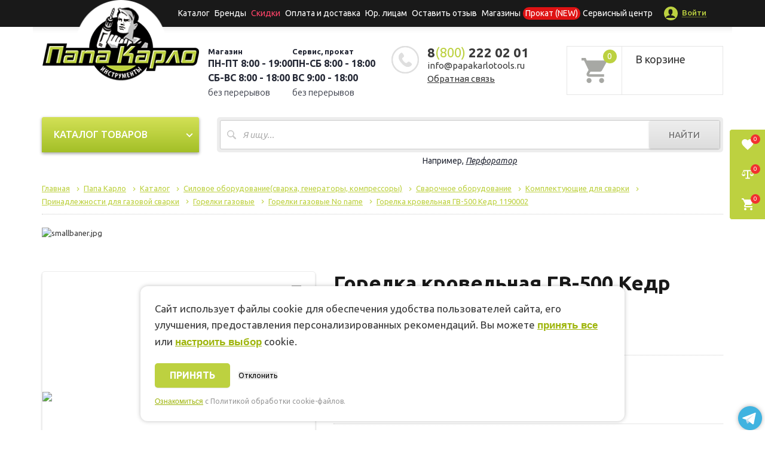

--- FILE ---
content_type: text/css
request_url: https://papakarlotools.ru/local/templates/catalog/components/bitrix/catalog/catalog-category-item/bitrix/catalog.element/.default/style.css?174827696516388
body_size: 3710
content:
@charset "UTF-8";*{-webkit-box-sizing:border-box;box-sizing:border-box}body{margin:0}img{max-width:100%;max-height:100%}.img-lazy{min-width:40px;min-height:40px;background-size:40px;background-repeat:no-repeat;background-position:center;background-image:inline("../img/ajax-loader.gif")}.tabs .prod-info__item .tabs-navigation{display:block;margin-bottom:0;position:relative}@media (min-width: 768px){.tabs .prod-info__item .tabs-navigation{display:none}}.tabs .prod-info__item .tabs-navigation .item{color:#000000;border-bottom:1px solid #e6e6e6;padding:15px 55px 15px 15px;text-transform:uppercase;font-size:20px;line-height:normal;font-weight:bold}.tabs .prod-info__item .tabs-navigation .item-link{right:29px;-webkit-transform:rotate(90deg);transform:rotate(90deg)}.tabs .prod-info__item .tabs-navigation.current .item-link{-webkit-transform:rotate(270deg);transform:rotate(270deg)}.tabs-title{margin-bottom:25px;color:#000;padding:10px 0;text-transform:uppercase;font-size:22px;line-height:24px;font-weight:bold;text-align:left;position:relative;display:none}.tabs-title::before{position:absolute;left:0;right:0;bottom:0;margin:auto;background:#bdd140;width:100%;height:2px;display:block;content:""}@media (min-width: 768px){.tabs-title{display:block}}.tabs-content{display:none;font-size:15px;line-height:22px;margin:15px 0}@media (min-width: 768px){.tabs-content{margin:0}}.tabs-content--materials{margin:0}.tabs-content .prop .prop-label span{background:#fff;display:inline-block;position:relative;padding-right:5px}.tabs-content .prop .prop-label{-ms-flex-negative:0;flex-shrink:0;width:225px;padding-right:25px;color:#7d7d7d;position:relative}.tabs-content .prop .prop-label:before{content:"";border-bottom:1px dotted #bdbdbd;width:calc(100% - 5px);height:1px;position:absolute;left:0;bottom:5px}.tabs-content .prop .prop-value{width:100%;font-weight:500;color:#000}.tabs-content .prop:not(:last-child){margin-bottom:5px}.tabs .tabs-materials{position:relative}.tabs .tabs-materials h3{margin-top:0}.prod-info__item{margin-bottom:0}.prod-info-nav__item{overflow:visible;padding:10px!important;font-size:14px;position:relative;cursor:pointer;text-decoration:none}.prod-info-nav__item:hover,.prod-info-nav__item:focus,.prod-info-nav__item:active{text-decoration:none}.prod-info-nav__item.current::before{content:'';position:absolute;left:0;right:0;bottom:-2px;height:4px;background-color:#bdd140}@media (min-width: 768px){.prod-info__item{display:none}}.prod-info__item.current{display:block}@media (min-width: 768px){.prod-info__item.current .tabs-content{display:block !important}}.item{position:relative}.item-category{color:#000000;border-bottom:1px solid #e6e6e6;padding:15px 15px;position:relative}.item-category-modal{padding:15px 15px;position:relative;font-size:15px;border-bottom:1px solid #e6e6e6}.item-category-modal .item-link::before{-webkit-transform:rotate(90deg);transform:rotate(90deg)}.item-category-list{list-style:none;margin:0;padding:0}.item-category-list > .item-category-modal{padding-left:15px}@media (min-width: 768px){.item-category-list{display:none}}.item-category.group{padding:0;border-bottom:0}.item-category.group .item-link::before{-webkit-transform:rotate(90deg);transform:rotate(90deg)}.item-category.group.current .item-link::before{-webkit-transform:rotate(270deg);transform:rotate(270deg)}.item-category.group .wrapper{display:block;position:relative;padding:15px;border-bottom:1px solid #e6e6e6}.item-category.group .wrapper + .childs{display:none;list-style:none;padding:0}.item-category.group .wrapper + .childs .item-category-modal .item-link::before{-webkit-transform:rotate(0);transform:rotate(0)}.item-category.group .wrapper.current + .childs{display:block}.item-category.group .wrapper.current .item-link::before{-webkit-transform:rotate(270deg);transform:rotate(270deg)}.item-category-modal{padding:15px 30px}.item-nav{position:relative;padding:5px 0}.item-nav .wrapper{padding-left:18px;display:block}.item-nav.current{background-color:#f2f2f2}.item-nav.current .item-nav-link,.item-nav.current .wrapper{color:#bdd140}.item-nav-group{position:relative;padding:5px 0}.item-nav-group .item-nav{padding-left:20px}.item-nav-group .wrapper{padding:5px 0;padding-left:18px;display:block;position:relative}@media (min-width: 768px){.item-nav-group .wrapper + .childs{display:none;list-style:none;padding-left:20px}}.item-nav-group .wrapper::before{content:'';position:absolute;width:8px;height:14px;background-image:url(img/icon-arrow-gray.svg);display:block;top:8px;left:2px;-webkit-transform:rotate(90deg);transform:rotate(90deg)}.item-nav-group .wrapper.current::before{-webkit-transform:rotate(270deg);transform:rotate(270deg)}.item-nav-group .wrapper.current + .childs{display:block}.item-nav-list{list-style:none;margin:0;padding:0;display:none}@media (min-width: 768px){.item-nav-list{display:block}}.item-link{position:absolute;top:50%;margin-top:-10px;right:14px;height:25px;width:25px;display:block;background-color:#ededed;border-radius:50%}.item-link::before{content:'';position:absolute;width:8px;height:14px;background-image:url("img/icon-arrow-gray.svg");display:block;top:6px;left:9px}body.is-category{overflow:hidden}.modal-window{width:100%;min-height:100vh;height:calc(100% - 45px);margin-top:45px;overflow-y:scroll;background:#fff;display:none;position:fixed;top:0;left:0;right:0;overflow:auto;z-index:101}.modal-window.show{display:block}.modal-window h3{padding:0 10px}.modal-window .childs{list-style:none;padding:0;margin:0}.modal-window .modal-window-content{display:-webkit-box;display:-ms-flexbox;display:flex;position:relative}.back{height:41px;line-height:42px;padding-left:10px;font-size:14px;background-color:#ededed;border-bottom:1px solid #e6e6e6;width:100%;display:-webkit-box;display:-ms-flexbox;display:flex;-webkit-box-align:center;-ms-flex-align:center;align-items:center}.back-arrow{position:relative;background-color:#ffffff;border-radius:50%;width:25px;height:25px}.back-arrow::before{content:'';position:absolute;width:8px;height:14px;background-image:url("img/icon-arrow-gray.svg");display:block;top:5px;left:7px;-webkit-transform:rotate(180deg);transform:rotate(180deg)}.back-text{padding-left:22px}.slick-slider{min-height:1px;min-width:1px}.bonus_value{bottom:10px;right:15px;font-size:12px;line-height:20px;height:20px;margin:0 15px 0 0;white-space:nowrap;display:inline-block;height:30px;line-height:30px;-webkit-box-sizing:border-box;box-sizing:border-box;padding:0 10px;border-radius:20px;font-weight:700;font-size:15px;color:#fff !important;margin-bottom:6px;text-shadow:0 1px 1px rgba(0, 0, 0, 0.2);background:-webkit-gradient(linear, left top, left bottom, color-stop(0, #cecece), to(#b4b4b4));background:linear-gradient(180deg, #cecece 0, #b4b4b4 100%);-webkit-box-shadow:0 5px 5px rgba(141, 141, 141, 0.3);box-shadow:0 5px 5px rgba(141, 141, 141, 0.3)}.product-card-consumables.js-product .product-card-consumables-wrapper{display:-webkit-box;display:-ms-flexbox;display:flex;-webkit-box-orient:vertical;-webkit-box-direction:normal;-ms-flex-direction:column;flex-direction:column;height:100%}.product-card-consumables.js-product .product-info__desc{padding:12px}.product-card-consumables.js-product .product-info{border:none;padding:0;display:-webkit-box;display:-ms-flexbox;display:flex;-webkit-box-orient:vertical;-webkit-box-direction:normal;-ms-flex-direction:column;flex-direction:column;height:100%}@media (max-width: 767px){.product-card-consumables.js-product .product-info{padding:0 0 0 12px}}.product-card-consumables.js-product .product-bottom{border-top:1px solid #ecececec;margin-top:auto}@media (max-width: 767px){.product-card-consumables.js-product .product-bottom{border-top:none}}.product-carousel-сonsumables .slick-track,.product-carousel-сonsumables .slick-list{display:-webkit-box;display:-ms-flexbox;display:flex}.shadow{position:absolute;display:-webkit-box;display:-ms-flexbox;display:flex;top:0;left:0;right:0;bottom:0;-webkit-box-align:center;-ms-flex-align:center;align-items:center;-webkit-box-pack:center;-ms-flex-pack:center;justify-content:center;z-index:100;background:rgba(255, 255, 255, 0.8)}.current--materials .products-row{display:inline-block;}.product-card-consumables{position: relative;float: left;border: 1px solid #e6e6e6;padding: 1px;width: calc(33.33333% - 6px);margin: 0 8px 25px 0;border-radius: 5px;-webkit-box-shadow: 0 3px 3px rgb(0 0 0 / 5%);box-shadow: 0 3px 3px rgb(0 0 0 / 5%);-webkit-transition: border-color 0.25s ease;-moz-transition: border-color 0.25s ease;-o-transition: border-color 0.25s ease;transition: border-color 0.25s ease;overflow: hidden;display: flex;flex-direction: column;}.product-card-consumables .product-bottom {padding: 8px 12px;overflow: hidden;display: table;width: 100%;}.product-card-wrapper{display: flex; flex-direction: column; height: 100%;}@media only screen and (max-width: 767px){.product-card-consumables {padding-top: 10px;border-top: 1px solid #e6e6e6;width: 100%;display: flex;flex-wrap: wrap;align-items: flex-start;border: none;border-bottom: 1px solid #e6e6e6;border-radius: 0;box-shadow: none;margin-bottom: 10px; padding-bottom: 10px;padding-right: 20px;}}.products-row.products-listing.catalog-prods{margin-bottom: 0;}.current--materials h3{margin-top: 0; margin-bottom: 30px;}.current--materials .slick-dots{margin-top:10px}.current--materials .description ul{padding-left:17px}.current--materials .bonus_value{margin: 20px 0 6px}.current--materials .item-image{display: block; padding: 15px 20px}#materials{display: block;}#materials{display:none}

.fields_container .inputtextarea{
 height:40px!important;
}
.order-popup-table {
	width:100px;
}
.order-popup-table td {
	text-align:left;
	vertical-align:top;
}
.order-popup-title {
	font-size:16px;
	font-weight:bold;
	padding-bottom:7px;
}
.oneclick-popup {
	display:none;
	font-size:12px;
	padding:15px 10px;
	min-width:450px;
	color:#000;
}
.oneclick-popup table {
	width:100%;
}
.oneclick-popup td {
	text-align:left;
	vertical-align:top;
	/*height:35px;*/
}
.order-popup-table table td {
	vertical-align:middle;
}
.oneclick-popup .required {
	color:red;
}
.oneclick-popup .title {
	text-align:right;
	max-width:110px;
	padding-right:5px;
	padding-top:7px;
	vertical-align:top;
}
.order-popup-table .field {
	padding-bottom:10px;
}
.oneclick-popup .field select {
	display:block;
	width:240px;
	padding:5px 7px;
	border:1px solid #ccc;
}
.oneclick-popup input[type=text],
.oneclick-offers-list {
	padding:5px 7px;
	width:220px;
	border:1px solid #ccc;
	font-size:12px;
}
.oneclick-offers-list {
	/*margin-left:49px;*/
}
.oneclick-elements {
	width:210px;
}
.sale-order-count {
	width:50px !important;
	float:left;
}
.oneclick-popup textarea {
	padding:5px 7px;
	width:220px;
	min-width:220px;
	height:64px;
	min-height:64px;
	border:1px solid #ccc;
	resize:none;
	font-size:12px;
	background:#fff;
}
.oneclick-popup input.captha {
	width:165px;
}
.oneclick-popup .order-confirm {
	text-align:center;
}
.oneclick-popup .order-confirm div {
	font-size:16px;
	text-align:left;
	background:url(images/apply.png) 0 0 no-repeat;
	display:inline-block;
	padding:15px 0 0 55px;
	height:48px;
}
.oneclick-popup .order-error {
	text-align:left;
	padding:5px;
	border:1px solid #b5b5b5;
	background-color:#ffdedd;
	margin-bottom:3px;
	width:96%;
	color:#a00000;
	border-radius:3px;
}
.sale-reload-captcha {
	background:url(images/reload.png) 0 0 no-repeat;
	width:24px;
	height:24px;
	border:none;
	cursor:pointer;
	margin-left:3px;
}
.order-popup-price {
	font-size:14px;
	margin-top:10px;
}
.order-popup-price span {
	color:#FF0000;
}
.order-popup-offers {
	margin-left:10px;
	margin-bottom:10px;
}
.order-offers-name {
	font-size:13px;
}
.order-offers-props {
	margin-left:25px;
	color:#999;
	font-size:11px;
}
.order-offers-props.price {
	font-size:11px;
}

/* Disable button */
.disable-button,
.disable-button:hover {
	cursor:none;
	color:#6d6d6d;
	background:#f4f4f4;
	border:1px solid #adb2b5;
	border-radius:4px;
	height:24px;
}
.disable-button .popup-window-button-text {
	color:#6d6d6d;
}
.disable-button .popup-window-button-left,
.disable-button .popup-window-button-right,
.disable-button:hover .popup-window-button-left,
.disable-button:hover .popup-window-button-right {
	background:none;
}
.order-popup-nofoto {
	background:url(images/no_photo.gif) 0 0 no-repeat;
	width:130px;
	height:130px;
}
.order-popup-quantity {
	border:1px solid #ccc;
	width:18px;
	float:left;
	margin-left:-1px;
}
.order-popup-quantity a {
	display:block;
	width:7px;
	height:4px;
	text-decoration:none;
	margin-left:5px;
}
.order-popup-measure {
	margin:7px 0 0 10px;
	float:left;
}
.order-popup-top {
	background:url(images/top.gif) 0 0 no-repeat;
	margin-top:3px;
}
.order-popup-down {
	background:url(images/down.gif) 0 0 no-repeat;
	margin:11px 0 3px 0;
}
.popup-personal-process {
	float:left;
}
.popup-personal-data {
	font-size:11px;
	line-height:12px;
	color:#777;
	max-width:300px;
}
.popup-personal-data div {
	margin-left:20px;
}


/*changin "oneclick"*/
.popup-window.popup-window-with-titlebar{
	border-radius:5px;
}
.actions .oneclick-group .buy-button.oneclick-btn{
	display:inline-block;
	margin-top: 10px;
	margin-bottom: 5px;
	border: none;
	background-color: #FF9543;
	height: 42px;
	line-height: 0.5;
	font-weight: normal;
	text-transform: none;
}
.popup-window-with-titlebar .popup-window-content, .popup-window-content-gray .popup-window-content{
	background-color: #FFF;
	font-family: 'Ubuntu', sans-serif;
}
.popup-window.popup-window-with-titlebar .popup-window-titlebar{
	display:none;
}
.oneclick-popup .order-popup-title.m-order-popup-title{
	padding-bottom: 18px;

}
.popup-window .popup-window-buttons .popup-window-button.popup-close{
	display:none;
}
.popup-window-buttons .popup-window-button.popup-save {
	display: inline-block;
	height: 45px;
	line-height: 16px;
	font-size: 16px;
	font-weight: 700;
	background-color: #bdd140;
	padding: 15px 40px;
	color: #fff;
	border-radius: 7px;
	text-align: center;
	text-decoration: none;
	text-transform: uppercase;
	-webkit-box-shadow: 0 2px 2px rgba(0, 0, 0, .15);
	box-shadow: 0 2px 2px rgba(0, 0, 0, .15);
}
.popup-window-buttons .popup-window-button.popup-save:hover{
	-webkit-box-shadow:none;
	box-shadow:none;
}
.order-popup-table .title .oneclick-lbl{
	line-height: 30px;
}
.order-popup-table input.form-control{
	width: 100%;
	margin-bottom: 10px;
}
.popup-window-with-titlebar .popup-window-buttons{
	padding-top: 0;
}
.popup-window-with-titlebar .popup-window-content{
	padding-bottom: 0;
}

.popup-window.popup-window-with-titlebar{
	margin-left: 10px;
	margin-right: 10px;
}

.popup-window-content .oneclick-popup{
	min-width:50px;
	padding:15px 0;
}
.popup-window-titlebar .popup-window-content{
	padding:20px 0;
}
.order-popup-table .field{
	padding-bottom: 0;
}

@media (max-width: 991px){
	.oneclick-popup .order-popup-table .oneclick-elements{
		display: none;
	}
	.actions .oneclick-group {
		text-align: center;
		margin-bottom: 0;
	}
}
/*--changin "oneclick"*/

.product-label-wrapper{
	display: flex;
	flex-direction: column;
	align-items: flex-start;
}

.product-label-wrapper .label-discount{
	position: relative;
	height: 35px;
	min-width: 20px;
	font-size: 10px;
	border-bottom-width: 2px;
	color: #fff;
	top: 0 !important;
	left: 0;
	margin-bottom: 5px;
	text-align: left;
	background: #8d8e88;
	padding: 0 5px 0 9px;
	line-height: 11px;
	font-weight: 500;
	text-transform: uppercase;
}

.product-label-wrapper .label-discount::after{
	content: '';
	display: block;
	position: absolute;
	right: -7px;
	top: 0;
	width: 0;
	height: 0;
	border-style: solid;
	border-width: 36px 7px 0 0;
	border-top-width: 35px;
	border-color: #8d8e88 transparent transparent transparent;
}

.price-wrap .price-previous b{
	font-size: 15px;
}
.brand-section-link {
	display: inline-block;
	margin-bottom: 25px;
	margin-top: 25px;
	padding: 5px 10px;
	text-align: center;
	color: #333;
	background: #bdd140;
	font-size: 16px;
}

.item-category-link{
	padding: 15px 15px;
	position: relative;
	font-size: 15px;
	border-bottom: 1px solid #e6e6e6;
}

.item-category-link .wrapper{
	display: flex;
	justify-content: center;
}

.btn.delivery-btn{
	font-size: 11px;
	font-weight: 500;
	padding: 4px 7px;
}

.delivery-block.loading .delivery-loaders .delivery-btn{
	display: none;
}

.delivery-block:not(.loading) .delivery-loaders .icon-wrapper{
	display: none;
}

--- FILE ---
content_type: text/css
request_url: https://papakarlotools.ru/local/components/logema/consumables.menu/templates/.default/style.css?16303895973883
body_size: 838
content:
#materials.prod-info-nav__item{
    display: block;
}

.consumables__sections{
    padding: 0;
    display: flex;
    list-style: none;
    flex-wrap: wrap;
}

.consumables__item{
    margin: 0 10px 10px 0;
    padding: 6px 12px;
    border: 1px solid #bdd140;
    border-radius: 5px;
    cursor:pointer;
}

.consumables__item:hover{
    border-width: 2px;
    padding: 5px 11px;
}

.consumables__item.current{
    background: #bdd140;
    color: #fff;
}

.consumables__item--all{
    display: flex;
    align-items: center;
    justify-content: space-between;
    margin: 0 10px 10px 0;
}

.consumables__item--all-link, .consumables__item--all-link:visited{
    display: flex;
    align-items: center;
    justify-content: space-between;
    text-decoration: none;
    transition: .3s;
}

.consumables__item--all-link:hover{
    cursor: pointer;
    text-decoration: none;
}

.consumables__item--all-link:hover svg{
    fill: #bdd140;
    transition: .3s;
}

.consumables__item--all-link:hover span{
    color: #bdd140;
    transition: .3s;
}


#icon-new-dots-horizontal{
    width: 20px;
    height:20px;
    margin-right: 5px;
}

.product-card-consumables.js-product .product-bottom{
    min-height: 71px;
    display: flex;
    align-items: center;
    justify-content: space-between;
}

.tabs.prod-info{
    overflow: visible;
}

.product-carousel-сonsumables .slick-prev, .product-carousel-сonsumables .slick-next{
    background-image: url('./img/icon-arrow-gray.svg');
    background-size: contain;
    height: 30px;
    width: 30px;
}
.product-carousel-сonsumables .slick-prev{
    transform: rotate(180deg);
    left: -50px;
}

.product-carousel-сonsumables .slick-next{
    right: -50px;
}

.product-carousel-сonsumables .slick-arrow.slick-disabled{
    display: none!important;
}

.product-carousel-сonsumables .slick-slide {
    margin: 0 10px;
}
.product-carousel-сonsumables .slick-list {
    margin: 0 -10px;
}

.product-carousel-сonsumables .price-wrap{
    margin: 0;
    width: auto;
}

.back{
    position: fixed;
    z-index: 100;
}

@media (max-width: 991px){
    .product-carousel-сonsumables .price-wrap{
        margin: 0;
    }
}

@media (max-width: 768px) {
    .product-card-consumables .prod-lab {
        height: auto;
        display: inline-block;
        padding: 3px 5px;
        margin-right: 4px;
        border-bottom: none;
        border-radius: 2px;
        margin-bottom: 2px;
        font-size: 11px;
    }

    .product-card-consumables .prod-lab::after{
        content: none!important;
    }


    .product-card-consumables .product-label-wrapper_mobile {
        display: flex;
        flex-wrap: wrap;
        position: relative;
        left: 0;
        top: 0;
    }

    .product-card-consumables .product-image {
        width: 100%;
        position: relative;
        display: flex;
        flex-direction: column;
        align-items: center;
        justify-content: center;
        padding-bottom: 30px;
    }

    .product-card-consumables .img_canvas{
        width: 150px;
        padding-bottom: 100%;
    }
    .product-card-consumables .description ul{
        padding: 0 17px;
    }
    .product-card-consumables .product-info{
        width: 100%;
    }
    .product-card-consumables.js-product .product-bottom{
        display: flex;
        flex-direction: column;
        align-items: center;
        justify-content: center;
    }
    .product-card-consumables .price-wrap{
        display: flex;
        align-items: center;
        justify-content: center;
        flex-direction: column;
        width: 100%;
        padding-bottom: 20px;
    }
    .product-card-consumables .product-actions{
        display: flex;
        align-items: center;
        justify-content: center;
        width: 100%;
    }
    .product-card-consumables .title a{
        display: flex;
        font-weight: bold;
    }
}


--- FILE ---
content_type: application/javascript
request_url: https://papakarlotools.ru/local/components/logema/consumables.menu/templates/.default/script.js?16299562835098
body_size: 1089
content:
const initConsumableSlider = function () {
    $('.product-carousel-сonsumables').not('.slick-initialized').slick({
        dots: true,
        arrows: true,
        rows: 0,
        infinite: false,
        speed: 300,
        slidesToShow: 4,
        slidesToScroll: 4,
        responsive: [
            {
                breakpoint: 1200,
                settings: {
                    slidesToShow: 3,
                    slidesToScroll: 3
                }
            },
            {
                breakpoint: 991,
                settings: {
                    slidesToShow: 2,
                    slidesToScroll: 2
                }
            },

        ]
    });
}

const getMobileProducts = function () {
    const itemCategoryModal = $('.item-category-modal');
    const backBtn = $('.back');

    //Открытие/закрытие подкатегории на мобильном
    itemCategoryModal.click(function (e) {
        e.preventDefault();
        let $this = $(this);

        if ($this.hasClass('current')) {
            $this.removeClass('current');
            $('.modal-window').removeClass('show');
            $('body').removeClass('is-category');

        } else {
            itemCategoryModal.removeClass('current');
            $this.addClass('current');
            $('.modal-window').addClass('show');
            $('body').addClass('is-category');
        }
    });

    //Возращение из подкатегории назад к категории
    backBtn.click(function (e) {
        $('.modal-window').removeClass('show');
        $('body').removeClass('is-category');
    });
}

const getProducts = function () {
    const itemNav = $('.consumables__item');

    //Переключение активного таба
    itemNav.click(function (e) {
        e.preventDefault();
        let $this = $(this);

        itemNav.removeClass('current');
        $this.addClass('current');
    })
}

const deactivateTab = function () {
    $('#tab-description').removeClass('current')
    $('#description').removeClass('current')
}

$(document).ready(function () {
    deactivateTab();
    getProducts();
    getMobileProducts();
    initConsumableSlider();

    let params = window.consumablesItemsComponent || {};
    const menuItems = $('.consumables__item');

    let isLocked = false;

    menuItems.click(function () {
        if(isLocked) return false;
        isLocked = true;
        let id = $(this).closest('.consumables__item').data('id');
        let allItems = $('.product-carousel-сonsumables');
        let itemsWrapper = $('.product-carousel-' + id);
        let itemsContainer = $('.catalog-prods');

        if (itemsWrapper.length > 0) {
            allItems.hide();
            itemsWrapper.show();
            itemsWrapper.slick('refresh');
            isLocked = false;
        } else {
            $.ajax({
                url: (params.componentPath || '') + '/ajax/get-section-items.php',
                method: 'post',
                dataType: 'html',
                data: {
                    id: id,
                    data: (params.ajaxData || {})
                },
                beforeSend: function () {
                    $('.tabs-materials').append('<div class="shadow"><img src="' + (params.componentPath || '') + '/ajax/img/ajax_loader.gif" alt=""></div>');
                },
                success: function (response) {
                    $('.tabs-materials .shadow').remove();
                    allItems.hide();
                    itemsContainer.append(response);
                    initConsumableSlider();
                    isLocked = false;
                }
            });
        }
    });

    const menuItemsMobile = $('.item-category-modal');

    menuItemsMobile.click(function () {
        if(isLocked) return false;
        isLocked = true;
        let id = $(this).closest('.item-category-modal').data('id');
        let itemsContainer = $('.catalog-prods-mobile');
        let itemsWrapper = $('#item-wrapper-' + id);
        let allItems = $('.product-carousel-mobile');

        if (itemsWrapper.length > 0) {
            allItems.hide();
            itemsWrapper.show();
            isLocked = false;
        } else {
            allItems.hide();
            $.ajax({
                url: (params.componentPath || '') + '/ajax/get-section-items-mobile.php',
                method: 'post',
                dataType: 'html',
                data: {
                    id: id,
                    data: (params.ajaxData || {})
                },
                beforeSend: function () {
                    $('.modal-window-content').append('<div class="shadow"><img src="' + (params.componentPath || '') + '/ajax/img/ajax_loader.gif" alt=""></div>');
                },
                success: function (response) {
                    $('.modal-window-content .shadow').remove();
                    allItems.hide();
                    itemsContainer.append(response);
                    isLocked = false;
                }
            });
        }
    });
});


--- FILE ---
content_type: application/javascript
request_url: https://papakarlotools.ru/local/templates/.default/components/bitrix/catalog.product.subscribe/.default/script.js?168545697518343
body_size: 4039
content:
(function (window) {

	if (!!window.JCCatalogProductSubscribe) {
		return;
	}

	var subscribeButton = function (params) {
		subscribeButton.superclass.constructor.apply(this, arguments);
		this.nameNode = BX.create('span', {
			props: {id: this.id},
			style: typeof (params.style) === 'object' ? params.style : {},
			text: params.text
		});
		this.buttonNode = BX.create('span', {
			attrs: {className: params.className},
			style: {marginBottom: '0', borderBottom: '0 none transparent'},
			children: [this.nameNode],
			events: this.contextEvents
		});
		if (BX.browser.IsIE()) {
			this.buttonNode.setAttribute("hideFocus", "hidefocus");
		}
	};
	BX.extend(subscribeButton, BX.PopupWindowButton);

	window.JCCatalogProductSubscribe = function (params) {
		this.buttonId = params.buttonId;
		this.buttonClass = params.buttonClass;
		this.jsObject = params.jsObject;
		this.ajaxUrl = '/local/components/bitrix/catalog.product.subscribe/ajax.php';
		this.alreadySubscribed = params.alreadySubscribed;
		this.listIdAlreadySubscribed = params.listIdAlreadySubscribed;
		this.urlListSubscriptions = params.urlListSubscriptions;
		this.listOldItemId = {};
		this.landingId = params.landingId;
		this.useCaptcha = params.useCaptcha;
		this.useYandexCaptcha = params.useYandexCaptcha;
		this.smartToken = "";
		this.clienKey = "ysc1_EA10EVOLgYIynavzEyOJl3ml6De6h8YQPP7FAy8re8c38a7a";
		this.elemButtonSubscribe = null;
		this.elemPopupWin = null;
		this.defaultButtonClass = 'bx-catalog-subscribe-button';

		this._elemButtonSubscribeClickHandler = BX.delegate(this.subscribe, this);
		this._elemHiddenClickHandler = BX.delegate(this.checkSubscribe, this);

		BX.ready(BX.delegate(this.init, this));
	};

	window.JCCatalogProductSubscribe.prototype.init = function () {
		if (!!this.buttonId) {
			this.elemButtonSubscribe = BX(this.buttonId);
			this.elemHiddenSubscribe = BX(this.buttonId + '_hidden');
		}

		if (!!this.elemButtonSubscribe) {
			BX.bind(this.elemButtonSubscribe, 'click', this._elemButtonSubscribeClickHandler);
		}

		if (!!this.elemHiddenSubscribe) {
			BX.bind(this.elemHiddenSubscribe, 'click', this._elemHiddenClickHandler);
		}

		this.setButton(this.alreadySubscribed);
		this.setIdAlreadySubscribed(this.listIdAlreadySubscribed);
	};

	window.JCCatalogProductSubscribe.prototype.checkSubscribe = function () {
		if (!this.elemHiddenSubscribe || !this.elemButtonSubscribe) return;

		if (this.listOldItemId.hasOwnProperty(this.elemButtonSubscribe.dataset.item)) {
			this.setButton(true);
		} else {
			BX.ajax({
				method: 'POST',
				dataType: 'json',
				url: this.ajaxUrl,
				data: {
					sessid: BX.bitrix_sessid(),
					checkSubscribe: 'Y',
					itemId: this.elemButtonSubscribe.dataset.item
				},
				onsuccess: BX.delegate(function (result) {
					if (result.subscribe) {
						this.setButton(true);
						this.listOldItemId[this.elemButtonSubscribe.dataset.item] = true;
					} else {
						this.setButton(false);
					}
				}, this)
			});
		}
	};

	window.JCCatalogProductSubscribe.prototype.subscribe = function () {
		this.elemButtonSubscribe = BX.proxy_context;
		if (!this.elemButtonSubscribe) return false;

		let token = document.getElementById("CatalogSubscribe_bx_117848907_155089_subscribe");
		if (token) {
			token = token.querySelector(".popup-window-content form .bx-catalog-subscribe-form-container .smart-captcha input")
			if (token) {
				this.smartToken = token.value;
			}
		}
		BX.ajax({
			method: 'POST',
			dataType: 'json',
			url: this.ajaxUrl,
			data: {
				sessid: BX.bitrix_sessid(),
				subscribe: 'Y',
				itemId: this.elemButtonSubscribe.dataset.item,
				siteId: BX.message('SITE_ID'),
				useCaptcha: this.useCaptcha,
				landingId: this.landingId,
				smartToken: this.smartToken,
			},
			onsuccess: BX.delegate(function (result) {
				if (result.success) {
					this.createSuccessPopup(result);
					this.setButton(true);
					this.listOldItemId[this.elemButtonSubscribe.dataset.item] = true;
				} else if (result.contactFormSubmit) {
					this.initPopupWindow();
					this.elemPopupWin.setTitleBar(BX.message('CPST_SUBSCRIBE_POPUP_TITLE'));
					var form = this.createContentForPopup(result);
					this.elemPopupWin.setContent(form);
					this.elemPopupWin.setButtons([
						new subscribeButton({
							text: BX.message('CPST_SUBSCRIBE_BUTTON_NAME'),
							className: 'btn btn-primary',
							events: {
								click: BX.delegate(function () {
									if (!this.validateContactField(result.contactTypeData)) {
										return false;
									}
									BX.ajax.submitAjax(form, {
										method: 'POST',
										url: this.ajaxUrl,
										processData: true,
										onsuccess: BX.delegate(function (resultForm) {
											resultForm = BX.parseJSON(resultForm, {});
											if (resultForm.success) {
												this.createSuccessPopup(resultForm);
												this.setButton(true);
												this.listOldItemId[this.elemButtonSubscribe.dataset.item] = true;
											} else if (resultForm.error) {
												if (resultForm.hasOwnProperty('setButton')) {
													this.listOldItemId[this.elemButtonSubscribe.dataset.item] = true;
													this.setButton(true);
												}
												var errorMessage = resultForm.message;
												if (resultForm.hasOwnProperty('typeName')) {
													errorMessage = resultForm.message.replace('USER_CONTACT',
														resultForm.typeName);
												}
												BX('bx-catalog-subscribe-form-notify').style.color = 'red';
												BX('bx-catalog-subscribe-form-notify').innerHTML = errorMessage;
											}
										}, this)
									});
								}, this)
							}
						}),
					]);
					this.elemPopupWin.show();
				} else if (result.error) {
					if (result.hasOwnProperty('setButton')) {
						this.listOldItemId[this.elemButtonSubscribe.dataset.item] = true;
						this.setButton(true);
					}
					this.showWindowWithAnswer({status: 'error', message: result.message});
				}
			}, this)
		});
	};

	window.JCCatalogProductSubscribe.prototype.validateContactField = function (contactTypeData) {
		var inputFields = BX.findChildren(BX('bx-catalog-subscribe-form'),
			{'tag': 'input', 'attribute': {id: 'userContact'}}, true);
		if (!inputFields.length || typeof contactTypeData !== 'object') {
			BX('bx-catalog-subscribe-form-notify').style.color = 'red';
			BX('bx-catalog-subscribe-form-notify').innerHTML = BX.message('CPST_SUBSCRIBE_VALIDATE_UNKNOW_ERROR');
			return false;
		}

		var contactTypeId, contactValue, useContact, errors = [], useContactErrors = [];
		for (var k = 0; k < inputFields.length; k++) {
			contactTypeId = inputFields[k].getAttribute('data-id');
			contactValue = inputFields[k].value;
			useContact = BX('bx-contact-use-' + contactTypeId);
			if (useContact && useContact.value == 'N') {
				useContactErrors.push(true);
				continue;
			}
			if (!contactValue.length) {
				errors.push(BX.message('CPST_SUBSCRIBE_VALIDATE_ERROR_EMPTY_FIELD').replace(
					'#FIELD#', contactTypeData[contactTypeId].contactLable));
			}
		}

		if (inputFields.length == useContactErrors.length) {
			BX('bx-catalog-subscribe-form-notify').style.color = 'red';
			BX('bx-catalog-subscribe-form-notify').innerHTML = BX.message('CPST_SUBSCRIBE_VALIDATE_ERROR');
			return false;
		}

		if (errors.length) {
			BX('bx-catalog-subscribe-form-notify').style.color = 'red';
			for (var i = 0; i < errors.length; i++) {
				BX('bx-catalog-subscribe-form-notify').innerHTML = errors[i];
			}
			return false;
		}

		return true;
	};

	window.JCCatalogProductSubscribe.prototype.reloadCaptcha = function () {
		BX.ajax.get(this.ajaxUrl + '?reloadCaptcha=Y', '', function (captchaCode) {
			BX('captcha_sid').value = captchaCode;
			BX('captcha_img').src = '/bitrix/tools/captcha.php?captcha_sid=' + captchaCode + '';
		});
	};

	window.JCCatalogProductSubscribe.prototype.createContentForPopup = function (responseData) {
		if (!responseData.hasOwnProperty('contactTypeData')) {
			return null;
		}

		var contactTypeData = responseData.contactTypeData, contactCount = Object.keys(contactTypeData).length,
			styleInputForm = '', manyContact = 'N', content = document.createDocumentFragment();

		if (contactCount > 1) {
			manyContact = 'Y';
			styleInputForm = 'display:none;';
			content.appendChild(BX.create('p', {
				text: BX.message('CPST_SUBSCRIBE_MANY_CONTACT_NOTIFY')
			}));
		}

		content.appendChild(BX.create('p', {
			props: {id: 'bx-catalog-subscribe-form-notify'}
		}));

		for (var k in contactTypeData) {
			if (contactCount > 1) {
				content.appendChild(BX.create('div', {
					props: {
						className: 'bx-catalog-subscribe-form-container'
					},
					children: [
						BX.create('div', {
							props: {
								className: 'checkbox'
							},
							children: [
								BX.create('lable', {
									props: {
										className: 'bx-filter-param-label'
									},
									attrs: {
										onclick: this.jsObject + '.selectContactType(' + k + ', event);'
									},
									children: [
										BX.create('input', {
											props: {
												type: 'hidden',
												id: 'bx-contact-use-' + k,
												name: 'contact[' + k + '][use]',
												value: 'N'
											}
										}),
										BX.create('input', {
											props: {
												id: 'bx-contact-checkbox-' + k,
												type: 'checkbox'
											}
										}),
										BX.create('span', {
											props: {
												className: 'bx-filter-param-text'
											},
											text: contactTypeData[k].contactLable
										})
									]
								})
							]
						})
					]
				}));
			}
			content.appendChild(BX.create('div', {
				props: {
					id: 'bx-catalog-subscribe-form-container-' + k,
					className: 'bx-catalog-subscribe-form-container',
					style: styleInputForm
				},
				children: [
					BX.create('div', {
						props: {
							className: 'bx-catalog-subscribe-form-container-label'
						},
						text: BX.message('CPST_SUBSCRIBE_LABLE_CONTACT_INPUT').replace(
							'#CONTACT#', contactTypeData[k].contactLable)
					}),
					BX.create('div', {
						props: {
							className: 'bx-catalog-subscribe-form-container-input'
						},
						children: [
							BX.create('input', {
								props: {
									id: 'userContact',
									className: '',
									type: 'text',
									name: 'contact[' + k + '][user]'
								},
								attrs: {'data-id': k}
							})
						]
					})
				]
			}));
		}
		if (responseData.hasOwnProperty('captchaCode')) {
			if (this.useYandexCaptcha == "Y") {
				content.appendChild(BX.create('div', {
					props: {
						className: 'bx-catalog-subscribe-form-container'
					},
					children: [
						BX.create('script', {
							props: {
								src: "https://smartcaptcha.yandexcloud.net/captcha.js",
								defer: true,
							}
						}),
						BX.create('span', {props: {className: 'bx-catalog-subscribe-form-star-required'}, text: '*'}),
						BX.create('div', {
							props: {
								className: 'smart-captcha',
								id: 'captcha-container',
								style: 'margin:10px auto',
							},
							dataset: {
								sitekey: this.clienKey,
							}
						}),
					]
				}));
			} else {
				content.appendChild(BX.create('div', {
					props: {
						className: 'bx-catalog-subscribe-form-container'
					},
					children: [
						BX.create('span', {props: {className: 'bx-catalog-subscribe-form-star-required'}, text: '*'}),
						BX.message('CPST_ENTER_WORD_PICTURE'),
						BX.create('div', {
							props: {className: 'bx-captcha'},
							children: [
								BX.create('input', {
									props: {
										type: 'hidden',
										id: 'captcha_sid',
										name: 'captcha_sid',
										value: responseData.captchaCode
									}
								}),
								BX.create('img', {
									props: {
										id: 'captcha_img',
										src: '/bitrix/tools/captcha.php?captcha_sid=' + responseData.captchaCode + ''
									},
									attrs: {
										width: '180',
										height: '40',
										alt: 'captcha',
										onclick: this.jsObject + '.reloadCaptcha();'
									}
								})
							]
						}),
						BX.create('div', {
							props: {className: 'bx-catalog-subscribe-form-container-input'},
							children: [
								BX.create('input', {
									props: {
										id: 'captcha_word',
										className: '',
										type: 'text',
										name: 'captcha_word'
									},
									attrs: {maxlength: '50'}
								})
							]
						})
					]
				}));
			}
		}

		var form = BX.create('form', {
			props: {
				id: 'bx-catalog-subscribe-form'
			},
			children: [
				BX.create('input', {
					props: {
						type: 'hidden',
						name: 'manyContact',
						value: manyContact
					}
				}),
				BX.create('input', {
					props: {
						type: 'hidden',
						name: 'sessid',
						value: BX.bitrix_sessid()
					}
				}),
				BX.create('input', {
					props: {
						type: 'hidden',
						name: 'itemId',
						value: this.elemButtonSubscribe.dataset.item
					}
				}),
				BX.create('input', {
					props: {
						type: 'hidden',
						name: 'landingId',
						value: this.landingId
					}
				}),
				BX.create('input', {
					props: {
						type: 'hidden',
						name: 'siteId',
						value: BX.message('SITE_ID')
					}
				}),
				BX.create('input', {
					props: {
						type: 'hidden',
						name: 'contactFormSubmit',
						value: 'Y'
					}
				})
			]
		});

		form.appendChild(content);

		return form;
	};

	window.JCCatalogProductSubscribe.prototype.selectContactType = function (contactTypeId, event) {
		var contactInput = BX('bx-catalog-subscribe-form-container-' + contactTypeId), visibility = '',
			checkboxInput = BX('bx-contact-checkbox-' + contactTypeId);
		if (!contactInput) {
			return false;
		}

		if (checkboxInput != event.target) {
			if (checkboxInput.checked) {
				checkboxInput.checked = false;
			} else {
				checkboxInput.checked = true;
			}
		}

		if (contactInput.currentStyle) {
			visibility = contactInput.currentStyle.display;
		} else if (window.getComputedStyle) {
			var computedStyle = window.getComputedStyle(contactInput, null);
			visibility = computedStyle.getPropertyValue('display');
		}

		if (visibility === 'none') {
			BX('bx-contact-use-' + contactTypeId).value = 'Y';
			BX.style(contactInput, 'display', '');
		} else {
			BX('bx-contact-use-' + contactTypeId).value = 'N';
			BX.style(contactInput, 'display', 'none');
		}
	};

	window.JCCatalogProductSubscribe.prototype.createSuccessPopup = function (result) {
		this.initPopupWindow();
		this.elemPopupWin.setTitleBar(BX.message('CPST_SUBSCRIBE_POPUP_TITLE'));
		var content = BX.create('div', {
			props: {
				className: 'bx-catalog-popup-content'
			},
			children: [
				BX.create('p', {
					props: {
						className: 'bx-catalog-popup-message'
					},
					text: result.message
				})
			]
		});
		this.elemPopupWin.setContent(content);
		this.elemPopupWin.setButtons([
			new subscribeButton({
				text: BX.message('CPST_SUBSCRIBE_BUTTON_CLOSE'),
				className: 'btn btn-primary',
				events: {
					click: BX.delegate(function () {
						this.elemPopupWin.destroy();
					}, this)
				}
			})
		]);
		this.elemPopupWin.show();
	};

	window.JCCatalogProductSubscribe.prototype.initPopupWindow = function () {
		this.elemPopupWin = BX.PopupWindowManager.create('CatalogSubscribe_' + this.buttonId, null, {
			autoHide: false,
			offsetLeft: 0,
			offsetTop: 0,
			overlay: true,
			closeByEsc: true,
			titleBar: true,
			closeIcon: true,
			contentColor: 'white'
		});
	};

	window.JCCatalogProductSubscribe.prototype.setButton = function (statusSubscription) {
		this.alreadySubscribed = Boolean(statusSubscription);
		if (this.alreadySubscribed) {
			this.elemButtonSubscribe.className = this.buttonClass + ' ' + this.defaultButtonClass + ' disabled';
			this.elemButtonSubscribe.innerHTML = '<span>' + BX.message('CPST_TITLE_ALREADY_SUBSCRIBED') + '</span>';
			BX.unbind(this.elemButtonSubscribe, 'click', this._elemButtonSubscribeClickHandler);
		} else {
			this.elemButtonSubscribe.className = this.buttonClass + ' ' + this.defaultButtonClass;
			this.elemButtonSubscribe.innerHTML = '<span>' + BX.message('CPST_SUBSCRIBE_BUTTON_NAME') + '</span>';
			BX.bind(this.elemButtonSubscribe, 'click', this._elemButtonSubscribeClickHandler);
		}
	};

	window.JCCatalogProductSubscribe.prototype.setIdAlreadySubscribed = function (listIdAlreadySubscribed) {
		if (BX.type.isPlainObject(listIdAlreadySubscribed)) {
			this.listOldItemId = listIdAlreadySubscribed;
		}
	};

	window.JCCatalogProductSubscribe.prototype.showWindowWithAnswer = function (answer) {
		answer = answer || {};
		if (!answer.message) {
			if (answer.status == 'success') {
				answer.message = BX.message('CPST_STATUS_SUCCESS');
			} else {
				answer.message = BX.message('CPST_STATUS_ERROR');
			}
		}
		var messageBox = BX.create('div', {
			props: {
				className: 'bx-catalog-subscribe-alert'
			},
			children: [
				BX.create('span', {
					props: {
						className: 'bx-catalog-subscribe-aligner'
					}
				}),
				BX.create('span', {
					props: {
						className: 'bx-catalog-subscribe-alert-text'
					},
					text: answer.message
				}),
				BX.create('div', {
					props: {
						className: 'bx-catalog-subscribe-alert-footer'
					}
				})
			]
		});
		var currentPopup = BX.PopupWindowManager.getCurrentPopup();
		if (currentPopup) {
			currentPopup.destroy();
		}
		var idTimeout = setTimeout(function () {
			var w = BX.PopupWindowManager.getCurrentPopup();
			if (!w || w.uniquePopupId != 'bx-catalog-subscribe-status-action') {
				return;
			}
			w.close();
			w.destroy();
		}, 3500);
		var popupConfirm = BX.PopupWindowManager.create('bx-catalog-subscribe-status-action', null, {
			content: messageBox,
			onPopupClose: function () {
				this.destroy();
				clearTimeout(idTimeout);
			},
			autoHide: true,
			zIndex: 2000,
			className: 'bx-catalog-subscribe-alert-popup'
		});
		popupConfirm.show();
		BX('bx-catalog-subscribe-status-action').onmouseover = function (e) {
			clearTimeout(idTimeout);
		};
		BX('bx-catalog-subscribe-status-action').onmouseout = function (e) {
			idTimeout = setTimeout(function () {
				var w = BX.PopupWindowManager.getCurrentPopup();
				if (!w || w.uniquePopupId != 'bx-catalog-subscribe-status-action') {
					return;
				}
				w.close();
				w.destroy();
			}, 3500);
		};
	};

})
(window);


--- FILE ---
content_type: application/javascript
request_url: https://papakarlotools.ru/local/templates/catalog/components/bitrix/catalog/catalog-category-item/bitrix/catalog.element/.default/script.js?16691897435116
body_size: 1711
content:
function oneclickPopup(title, btnOrder, btnClose, urlPost, elementId, messageConfirm)
{
	formPopup = BX.PopupWindowManager.create("popup-form"+elementId, "", {
		offsetTop : -70,
		offsetLeft : -50,
		autoHide : true,
		closeByEsc : true,
		closeIcon : true,
		titleBar : true,
		draggable: {restrict:true},
		titleBar: {content: BX.create("span", {html: title, 'props': {'className': 'sale-popup-title'}})},
		content : BX("oneclick-popup"+elementId)
	});
	formPopup.setButtons([
		new BX.PopupWindowButton({
			text : btnOrder,
			className : "popup-save",
			id : "popup-save"+elementId,
			events : {
				click : function()
				{
					var that = this;
					var send = BX("ajax_send"+elementId).value;
					if (send == "N")
					{
						BX("ajax_send"+elementId).value = 'Y';
						BX('popup-save'+elementId).className += ' disable-button';
						var formData = $('#oneclick-form'+elementId).serialize()+'&sessid='+BX.bitrix_sessid();

						if (formData.length > 0)
						{
							BX.showWait(BX('oneclick-form'+elementId));
							$.post(urlPost, formData, function(res)
							{
								BX.closeWait();
								var data = eval( '('+res+')' );

								if (data["STATUS"] == "OK")
								{
									/*BX('oneclick-popup'+elementId).innerHTML = "<div class='order-confirm'><div>"+messageConfirm+"</div></div>";*/

									that.popupWindow.close();

									/*new BX.PopupWindow('popup-success', null, {
										content: '<img src="/local/templates/.default/images/success.png">',
										closeIcon: {left: "0px", top: "0px"}
									}).show();*/

									(function ($){
										$.fancybox.open('<span class="success-message"><img src="/local/templates/.default/images/success.png"></span>');

										$('body').on('click', '.success-message', function(){
											$.fancybox.close();
										});
									})(jQuery);

									BX("popup-save"+elementId).remove();
								}
								else
								{
									BX("ajax_send"+elementId).value = 'N';
									BX("popup-save"+elementId).classList.remove('disable-button');
									BX('sale-error'+elementId).innerHTML = data["DATA"];
								}
							});
						}
					}
				}
			}
		}),
		new BX.PopupWindowButton({
			text : btnClose,
			className : "popup-close",
			id : "popup-close"+elementId,
			events : {
				click : function()
				{
					formPopup.close();
				}
			}
		})
	]);

	formPopup.show();
}

function reloadCaptcha(elementId)
{
	BX.ajax.getCaptcha(function(data)
	{
		BX('captha-img'+elementId).src = '/bitrix/tools/captcha.php?captcha_sid='+data.captcha_sid;
		BX('captcha_sid'+elementId).value = data.captcha_sid;
		BX('captcha_word'+elementId).value = '';
	});

	return false;
}

function changeQuantity(type, code)
{
	var elem = BX('js-popup-quantity-'+code);
	var val = parseFloat(elem.value);

	if (type == 'top')
		val++;

	if (type == 'down' && val > 1)
		val--;

	elem.value = val;

	return false;
}
function changeQuantityPrice(type, code, id)
{
	var elem = BX('js-popup-quantity-'+code);
	var val = parseFloat(elem.value);

	if (type == 'top')
		val++;

	if (type == 'down' && val > 1)
		val--;

	elem.value = val;

	var data = {
			'ID': id,
			'COUNT': val,
		};
	$.ajax({
		url: '/local/ajax/get-price.php',
		type: 'post',
		dataType: 'html',
		data: data,
		success: function (response) {
			var result = JSON.parse(response);
			if(result.PRICE_FROM_COUNT_FORMAT){
				$('#js-popup-price-'+code+ ' span').html(result.PRICE_FROM_COUNT_FORMAT);
			}
		}
	});


	return false;
}

const tabs = function () {
	$('.prod-info-nav__item').click(function () {
		let $this = $(this);
		let tabId = $this.attr('data-tab');
		let content = $('.prod-info__item[data-tab="' + tabId + '"]');
		$('.prod-info-nav__item').removeClass('current');
		$(this).addClass('current');
		$('.prod-info__item').removeClass('current');
		content.addClass('current');
		$('.product-carousel-сonsumables').slick('refresh');
	})

	//Открыть/закрыть аккордион
	$('.tabs-navigation').click(function () {
		let $this = $(this);

		if ($this.hasClass('current')) {
			$this.removeClass('current');
			$this.siblings('.tabs-content').hide();
		} else {
			$this.removeClass('current');
			$this.addClass('current');

			$this.siblings('.tabs-content').hide();
			$this.next().fadeIn(200);
		}
	});
}

//Открыть/закрыть подменю на десктопе
const openSubmenu = function () {
	const navGroup = $('.item-nav-group .wrapper');
	if (navGroup.length === 0) return false;

	navGroup.click(function (e) {
		e.preventDefault();
		let $this = $(this);

		if ($this.hasClass('current')) {
			$this.removeClass('current');
		} else {
			$this.addClass('current');
		}
	})
}

//Открыть/закрыть подменю на мобилке
const openSubmenuMobile = function () {
	const group = $('.item-category.group');

	let wrapper = group.find('.wrapper');
	let childs = group.find('.childs');

	wrapper.click(function (e){
		e.preventDefault();
		if(childs.length > 0){
			$(this).toggleClass('current');
		}
	});
}

$(document).ready(function () {
	tabs();
	openSubmenu();
	openSubmenuMobile();
});

